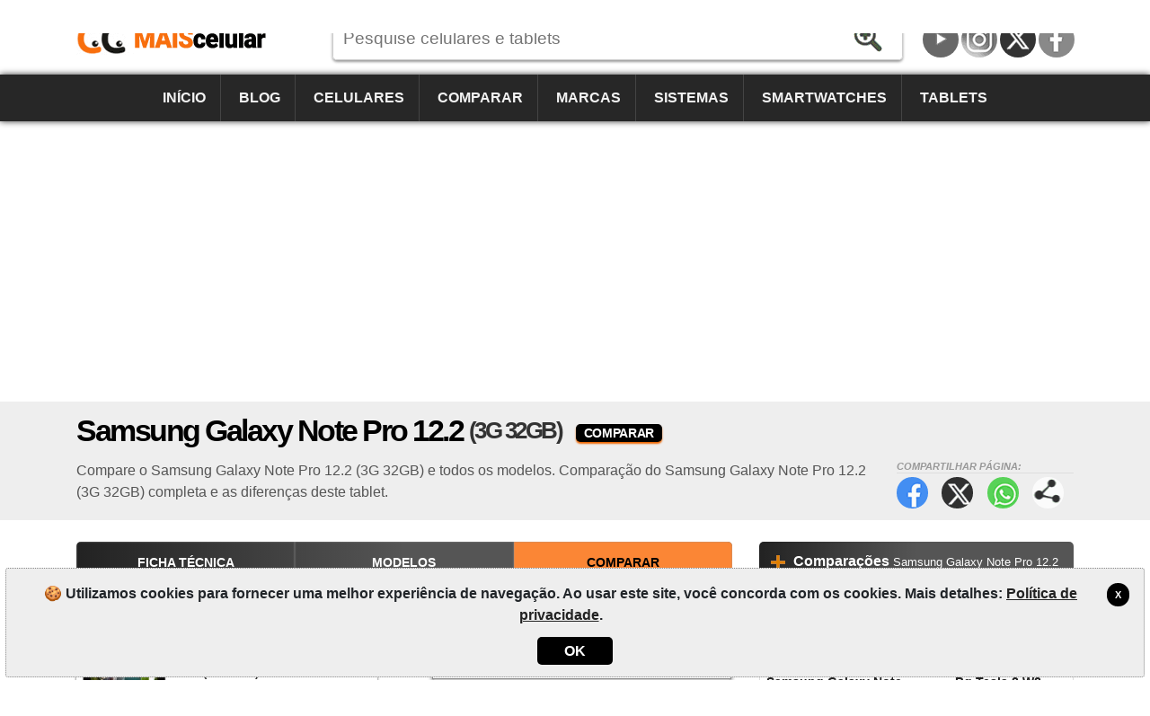

--- FILE ---
content_type: text/html; charset=utf-8
request_url: https://www.maiscelular.com.br/comparar/tablets/samsung/galaxy-note-pro-12-2/3g-32gb/
body_size: 6846
content:
<!DOCTYPE html><html lang=pt-BR itemscope itemtype=https://schema.org/WebPage><head><title>Comparar Galaxy Note Pro 12.2 (3G 32GB) | MaisCelular</title><meta charset=utf-8><meta name=robots content=index,follow><meta name=viewport content="width=device-width"><meta name=dcterms.rights content=phonemore.com><meta name=apple-mobile-web-app-title content=MaisCelular><meta http-equiv=x-ua-compatible content="IE=edge"><link rel=dns-prefetch href=https://cdn.phonemore.com><link rel="shortcut icon" type=image/x-icon href=/favicon.ico><link rel=preload as=style href=https://cdn.phonemore.com/design/all.min.css?v12.7><link rel=stylesheet href=https://cdn.phonemore.com/design/all.min.css?v12.7><link rel=apple-touch-icon href=https://cdn.phonemore.com/design/img/logo/apple/maiscelular.png><link rel=canonical href="https://www.maiscelular.com.br/comparar/tablets/samsung/galaxy-note-pro-12-2/"><link rel=next href=https://www.maiscelular.com.br/comparar/tablets/samsung/galaxy-note-pro-12-2/3g-32gb/p2><meta name=description content="Compare o Samsung Galaxy Note Pro 12.2 (3G 32GB) e todos os modelos. Comparação do Samsung Galaxy Note Pro 12.2 (3G 32GB) completa e as diferenças deste tablet."><meta property=og:title content="Comparar Galaxy Note Pro 12.2 (3G 32GB)"><meta name=twitter:card content=summary><meta name=twitter:title content="Comparar Galaxy Note Pro 12.2 (3G 32GB)"><meta name=twitter:site content=MaisCelular><meta name=twitter:image content=https://cdn.phonemore.com/design/img/logo/social/maiscelular.png><meta property=og:image content=https://cdn.phonemore.com/design/img/logo/social/maiscelular.png><script defer src=https://cdn.phonemore.com/js/all.min.js?v12.7></script><script async data-ad-client=ca-pub-7841484351967588 src=https://pagead2.googlesyndication.com/pagead/js/adsbygoogle.js></script><script async src="https://www.googletagmanager.com/gtag/js?id=G-SZGZEKT0K5"></script></head><body><div class=skip_content><a href=#accessibility_content>Pular para o conteúdo</a></div> <div id=ajaxload class=d-none><div class=loader></div></div> <header itemscope itemtype=https://schema.org/Organization> <div class="faixinha menubg"></div><meta itemprop=name content=MaisCelular><meta itemprop=founder content="Mauricio Eduardo Hernaski"><div class="container google-anno-skip"> <div class=row> <div class="col-sm-12 col-lg-3 col-xl-3"> <div class=logo> <a class=br itemprop=url href=https://www.maiscelular.com.br target=_top>https://www.maiscelular.com.br</a> <div class=d-none itemprop=logo itemscope itemtype=https://schema.org/ImageObject><meta itemprop=url content=https://cdn.phonemore.com/design/img/logo/social/maiscelular.png></div> </div> </div> <div class="col-sm-12 col-lg-6 col-xl-7"> <input type=hidden id=hdnDispositivoTexto value=Aparelhos> <input type=hidden id=hdnModeloTexto value=Modelo> <input type=hidden id=hdnModelosTexto value=Modelos> <input type=hidden id=hdnEnderecoBusca value="/fichas-tecnicas/"> <div class=pesquisa> <label for=txtPesquisaPortal class=d-none>Pesquise</label> <input type=search id=txtPesquisaPortal class=more_autocomplete maxlength=50 placeholder="Pesquise celulares e tablets" value=""> <input type=button id=btnPesquisa class=botao value=Pesquisar> </div> </div> </div> </div> <div class="container-fluid google-anno-skip"> <div class=row> <div class="col-12 menubg"> <nav id=topnav class=topnav> <div class=container> <a href="/">Início</a> <a href="/noticias/">Blog</a> <a href="/celulares/">Celulares</a> <a href="/comparar/celulares/">Comparar</a> <a href="/marcas/">Marcas</a> <a href="/sistemas/">Sistemas</a> <a href="/smartwatches/">Smartwatches</a> <a href="/tablets/">Tablets</a> <div class=top_social><a class=youtube title=YouTube href=https://www.youtube.com/user/MaisCelularBrasil rel="me noopener" itemprop=sameAs target=_blank>YouTube</a><a class=insta title=Instagram href=https://www.instagram.com/maiscelular.com.br rel="me noopener" itemprop=sameAs target=_blank>Instagram</a><a class=twitter title="Twitter / X" href=https://twitter.com/MaisCelular rel="me noopener" itemprop=sameAs target=_blank>Twitter / X</a><a class=face title=Facebook href=https://www.facebook.com/MaisCelularBrasil rel="me noopener" itemprop=sameAs target=_blank>Facebook</a></div> </div> <a href=javascript:void(0) class=icon onclick=OpenMenuMob()> <i></i><i></i><i></i> <span class=menu>MENU</span><span class=x>X</span> </a> </nav> </div> </div> </div> <div class=container> <div class=row> <div class="col-12 my-3"> <div class=ads><ins class=adsbygoogle data-ad-client=ca-pub-7841484351967588 data-ad-slot=7694327816 data-ad-format=auto data-full-width-responsive=true></ins><script>(adsbygoogle=window.adsbygoogle||[]).push({});</script></div> </div> </div> </div> </header> <main id=accessibility_content> <div class="container-fluid mb-4"> <div class="row titulo"> <div class=container> <div class=row> <div class=col-12> <h1 itemprop=headline>Samsung Galaxy Note Pro 12.2 <span class=tesis>(3G 32GB)</span> <span class=dest>COMPARAR</span></h1> <div class=share_content> <span class=tit>Compartilhar p&#xE1;gina:</span> <a target=_blank class=face href=#>Facebook</a> <a target=_blank class=twitter href=#>Twitter</a> <a target=_blank class=whats href=#>WhatsApp</a> <a class=more href=#>Compartilhar p&#xE1;gina:</a> </div> <h2 class=subtitulo itemprop=alternativeHeadline>Compare o Samsung Galaxy Note Pro 12.2 (3G 32GB) e todos os modelos. Compara&#xE7;&#xE3;o do Samsung Galaxy Note Pro 12.2 (3G 32GB) completa e as diferen&#xE7;as deste tablet.</h2> </div> </div> </div> </div> </div> <div class=container> <div class=row> <div class="col-lg-8 comparisons"> <div class="bar_links mb-4"> <nav> <div class="row no-gutters"> <div class=col> <a href="/fichas-tecnicas/samsung/galaxy-note-pro-12-2/">Ficha Técnica</a> </div> <div class=col> <a href="/modelos/samsung/galaxy-note-pro-12-2/">Modelos</a> </div> <div class=col> <a class=ativo href="/comparar/tablets/samsung/galaxy-note-pro-12-2/3g-32gb/">Comparar</a> </div> </div> </nav> </div> <div class="compare google-anno-skip"> <div class="row no-gutters"> <div class="col-xs-12 col-sm-12 col-md"> <div class=cel1> <span id=lblValCel1 class="valida d-none">Informe o aparelho 1</span> <label for=txtCelular1>Aparelho 1</label> <input id=txtCelular1 name=txtCelular1 type=text maxlength=50 class=compare_autocomplete placeholder="Nome ou modelo do aparelho" autocomplete=off> <div id=divCelular1></div> <div class=clear><input type=hidden id=hdnCelular1 value=0></div> <label id=lblFabricante1 for=cboMarca1>Marca</label> <select id=cboMarca1 name=cboMarca1><option value="">&#x2193; Selecione</option><option value=18>Acer</option><option value=10>Alcatel</option><option value=50>Amazon</option><option value=76>Anda</option><option value=1>Apple</option><option value=45>Archos</option><option value=11>Asus</option><option value=58>BGH</option><option value=6>BlackBerry</option><option value=72>Blackview</option><option value=24>Blu</option><option value=54>Bq</option><option value=46>CAT</option><option value=40>CCE</option><option value=70>Cerulean</option><option value=78>Coolpad</option><option value=22>Dell</option><option value=79>Energizer</option><option value=74>Essential</option><option value=92>Fairphone</option><option value=23>Gigabyte</option><option value=51>Gionee</option><option value=62>Google</option><option value=27>Gradiente</option><option value=84>Honor</option><option value=13>HP</option><option value=3>HTC</option><option value=21>Huawei</option><option value=77>Hyundai</option><option value=87>Infinix</option><option value=90>iQOO</option><option value=35>Jiayu</option><option value=36>Kyocera</option><option value=47>Lanix</option><option value=65>LeEco</option><option value=12>Lenovo</option><option value=4>LG</option><option value=32>Meizu</option><option value=52>Meu</option><option value=34>Micromax</option><option value=43>Microsoft</option><option value=67>Mirage</option><option value=7>Motorola</option><option value=66>Multilaser</option><option value=44>NEC</option><option value=63>Nextbit</option><option value=53>NGM</option><option value=2>Nokia</option><option value=73>NOMU</option><option value=91>Nothing</option><option value=80>Obabox</option><option value=14>Onda</option><option value=48>OnePlus</option><option value=42>Oppo</option><option value=29>Orange</option><option value=55>Otium</option><option value=93>Oukitel</option><option value=8>Palm</option><option value=37>Panasonic</option><option value=38>Pantech</option><option value=61>Parla</option><option value=57>Philco</option><option value=15>Philips</option><option value=31>Positivo</option><option value=71>Qbex</option><option value=59>Quantum</option><option value=75>Razer</option><option value=81>Realme</option><option value=83>RedMagic</option><option value=17>Sagem</option><option value=5>Samsung</option><option value=33>Sharp</option><option value=88>Sonim</option><option value=9>Sony</option><option value=25>Sony Ericsson</option><option value=30>T-Mobile</option><option value=82>TCL</option><option value=86>Tecno</option><option value=16>Toshiba</option><option value=64>TP-Link</option><option value=94>Trump</option><option value=85>Ulefone</option><option value=89>Umidigi</option><option value=69>Unihertz</option><option value=26>Venko</option><option value=20>Vertu</option><option value=56>Vivo</option><option value=39>Vodafone</option><option value=60>Wiko</option><option value=68>Wileyfox</option><option value=49>Xiaomi</option><option value=41>Xolo</option><option value=28>Yezz</option><option value=19>ZTE</option></select> <label id=lblModelo1 for=cboCelularesMarca1>Modelo</label> <select id=cboCelularesMarca1></select> </div> </div> <div class="col-xs-12 col-md-1"> <div class=vs> <span id=vs1>v</span><span id=vs2>s</span> </div> </div> <div class="col-xs-12 col-sm-12 col-md"> <div class=cel2> <span id=lblValCel2 class="valida d-none">Informe o aparelho 2</span> <label for=txtCelular2>Aparelho 2</label> <input id=txtCelular2 name=txtCelular2 type=text maxlength=50 class=compare_autocomplete placeholder="Nome ou modelo do aparelho" autocomplete=off> <div id=divCelular2></div> <div class=clear><input type=hidden id=hdnCelular2 value=0></div> <label id=lblFabricante2 for=cboMarca2>Marca</label> <select id=cboMarca2 name=cboMarca2><option value="">&#x2193; Selecione</option><option value=18>Acer</option><option value=10>Alcatel</option><option value=50>Amazon</option><option value=76>Anda</option><option value=1>Apple</option><option value=45>Archos</option><option value=11>Asus</option><option value=58>BGH</option><option value=6>BlackBerry</option><option value=72>Blackview</option><option value=24>Blu</option><option value=54>Bq</option><option value=46>CAT</option><option value=40>CCE</option><option value=70>Cerulean</option><option value=78>Coolpad</option><option value=22>Dell</option><option value=79>Energizer</option><option value=74>Essential</option><option value=92>Fairphone</option><option value=23>Gigabyte</option><option value=51>Gionee</option><option value=62>Google</option><option value=27>Gradiente</option><option value=84>Honor</option><option value=13>HP</option><option value=3>HTC</option><option value=21>Huawei</option><option value=77>Hyundai</option><option value=87>Infinix</option><option value=90>iQOO</option><option value=35>Jiayu</option><option value=36>Kyocera</option><option value=47>Lanix</option><option value=65>LeEco</option><option value=12>Lenovo</option><option value=4>LG</option><option value=32>Meizu</option><option value=52>Meu</option><option value=34>Micromax</option><option value=43>Microsoft</option><option value=67>Mirage</option><option value=7>Motorola</option><option value=66>Multilaser</option><option value=44>NEC</option><option value=63>Nextbit</option><option value=53>NGM</option><option value=2>Nokia</option><option value=73>NOMU</option><option value=91>Nothing</option><option value=80>Obabox</option><option value=14>Onda</option><option value=48>OnePlus</option><option value=42>Oppo</option><option value=29>Orange</option><option value=55>Otium</option><option value=93>Oukitel</option><option value=8>Palm</option><option value=37>Panasonic</option><option value=38>Pantech</option><option value=61>Parla</option><option value=57>Philco</option><option value=15>Philips</option><option value=31>Positivo</option><option value=71>Qbex</option><option value=59>Quantum</option><option value=75>Razer</option><option value=81>Realme</option><option value=83>RedMagic</option><option value=17>Sagem</option><option value=5>Samsung</option><option value=33>Sharp</option><option value=88>Sonim</option><option value=9>Sony</option><option value=25>Sony Ericsson</option><option value=30>T-Mobile</option><option value=82>TCL</option><option value=86>Tecno</option><option value=16>Toshiba</option><option value=64>TP-Link</option><option value=94>Trump</option><option value=85>Ulefone</option><option value=89>Umidigi</option><option value=69>Unihertz</option><option value=26>Venko</option><option value=20>Vertu</option><option value=56>Vivo</option><option value=39>Vodafone</option><option value=60>Wiko</option><option value=68>Wileyfox</option><option value=49>Xiaomi</option><option value=41>Xolo</option><option value=28>Yezz</option><option value=19>ZTE</option></select> <label id=lblModelo2 for=cboCelularesMarca2>Modelo</label> <select id=cboCelularesMarca2></select> </div> </div> </div> <div class=my-3> <button id=lnbCompararCelulares class=botao_g><span>COMPARAR</span></button> </div> </div> <div class=clear></div> <div class="paginacao mt-5 mb-4"> Compara&#xE7;&#xF5;es do Samsung Galaxy Note Pro 12.2 (3G 32GB) </div> <div class=row> <div class="col-md-6 col-lg-6"> <a class=comparacao href=/comparar/tablets/samsung-galaxy-note-pro-12-2-3g-32gb-vs-bq-tesla-2-w8/2054773> <span class=apa><img src=https://cdn.phonemore.com/content/2014/jpg/1679m.jpg alt="Samsung Galaxy Note Pro 12.2 (3G 32GB)" loading=lazy>Samsung Galaxy Note Pro 12.2 <span class=tesis>(3G 32GB)</span></span> <strong>vs</strong> <span class=apa><img src=https://cdn.phonemore.com/content/2015/jpg/2467m.jpg alt="Bq Tesla 2 W8" loading=lazy>Bq Tesla 2 W8</span> </a> </div> <div class="col-md-6 col-lg-6"> <a class=comparacao href=/comparar/tablets/motorola-xoom-mz601-32gb-vs-samsung-galaxy-note-pro-12-2-3g-32gb/1007240> <span class=apa><img src=https://cdn.phonemore.com/content/2013/jpg/1522m.jpg alt="Motorola Xoom (MZ601 32GB)" loading=lazy>Motorola Xoom <span class=tesis>(MZ601 32GB)</span></span> <strong>vs</strong> <span class=apa><img src=https://cdn.phonemore.com/content/2014/jpg/1679m.jpg alt="Samsung Galaxy Note Pro 12.2 (3G 32GB)" loading=lazy>Samsung Galaxy Note Pro 12.2 <span class=tesis>(3G 32GB)</span></span> </a> </div> <div class="col-md-6 col-lg-6"> <a class=comparacao href=/comparar/tablets/samsung-galaxy-note-pro-12-2-3g-32gb-vs-xiaomi-pad-6-pro-512gb/23641880> <span class=apa><img src=https://cdn.phonemore.com/content/2014/jpg/1679m.jpg alt="Samsung Galaxy Note Pro 12.2 (3G 32GB)" loading=lazy>Samsung Galaxy Note Pro 12.2 <span class=tesis>(3G 32GB)</span></span> <strong>vs</strong> <span class=apa><img src=https://cdn.phonemore.com/content/2023/jpg/21203m.jpg alt="Xiaomi Pad 6 Pro (512GB)" loading=lazy>Xiaomi Pad 6 Pro <span class=tesis>(512GB)</span></span> </a> </div> <div class="col-md-6 col-lg-6"> <a class=comparacao href=/comparar/tablets/samsung-galaxy-tab-a-8-0-s-pen-2019-sm-p200-vs-samsung-galaxy-note-pro-12-2-3g-32gb/13913273> <span class=apa><img src=https://cdn.phonemore.com/content/2020/jpg/13841m.jpg alt="Samsung Galaxy Tab A 8.0 S Pen (2019, SM-P200)" loading=lazy>Samsung Galaxy Tab A 8.0 S Pen <span class=tesis>(2019, SM-P200)</span></span> <strong>vs</strong> <span class=apa><img src=https://cdn.phonemore.com/content/2014/jpg/1679m.jpg alt="Samsung Galaxy Note Pro 12.2 (3G 32GB)" loading=lazy>Samsung Galaxy Note Pro 12.2 <span class=tesis>(3G 32GB)</span></span> </a> </div> <div class="col-md-6 col-lg-6"> <a class=comparacao href=/comparar/tablets/apple-ipad-air-2-wifi-64gb-vs-samsung-galaxy-note-pro-12-2-3g-32gb/2016451> <span class=apa><img src=https://cdn.phonemore.com/content/2015/jpg/2392m.jpg alt="Apple iPad Air 2 (WiFi 64GB)" loading=lazy>Apple iPad Air 2 <span class=tesis>(WiFi 64GB)</span></span> <strong>vs</strong> <span class=apa><img src=https://cdn.phonemore.com/content/2014/jpg/1679m.jpg alt="Samsung Galaxy Note Pro 12.2 (3G 32GB)" loading=lazy>Samsung Galaxy Note Pro 12.2 <span class=tesis>(3G 32GB)</span></span> </a> </div> <div class="col-md-6 col-lg-6"> <a class=comparacao href=/comparar/tablets/samsung-galaxy-note-pro-12-2-3g-32gb-vs-asus-google-nexus-7-2013-wifi-32gb/1778977> <span class=apa><img src=https://cdn.phonemore.com/content/2014/jpg/1679m.jpg alt="Samsung Galaxy Note Pro 12.2 (3G 32GB)" loading=lazy>Samsung Galaxy Note Pro 12.2 <span class=tesis>(3G 32GB)</span></span> <strong>vs</strong> <span class=apa><img src=https://cdn.phonemore.com/content/2014/jpg/2192m.jpg alt="Asus Google Nexus 7 2013 (WiFi 32GB)" loading=lazy>Asus Google Nexus 7 2013 <span class=tesis>(WiFi 32GB)</span></span> </a> </div> <div class="col-md-6 col-lg-6"> <a class=comparacao href=/comparar/tablets/samsung-galaxy-note-pro-12-2-3g-32gb-vs-apple-ipad-mini-4g-32gb/1319299> <span class=apa><img src=https://cdn.phonemore.com/content/2014/jpg/1679m.jpg alt="Samsung Galaxy Note Pro 12.2 (3G 32GB)" loading=lazy>Samsung Galaxy Note Pro 12.2 <span class=tesis>(3G 32GB)</span></span> <strong>vs</strong> <span class=apa><img src=https://cdn.phonemore.com/content/2014/jpg/1857m.jpg alt="Apple iPad mini (4G 32GB)" loading=lazy>Apple iPad mini <span class=tesis>(4G 32GB)</span></span> </a> </div> <div class="col-md-6 col-lg-6"> <a class=comparacao href=/comparar/tablets/samsung-galaxy-note-pro-12-2-3g-32gb-vs-apple-ipad-air-wifi-16gb/1007392> <span class=apa><img src=https://cdn.phonemore.com/content/2014/jpg/1679m.jpg alt="Samsung Galaxy Note Pro 12.2 (3G 32GB)" loading=lazy>Samsung Galaxy Note Pro 12.2 <span class=tesis>(3G 32GB)</span></span> <strong>vs</strong> <span class=apa><img src=https://cdn.phonemore.com/content/2014/jpg/1611m.jpg alt="Apple iPad Air (WiFi 16GB)" loading=lazy>Apple iPad Air <span class=tesis>(WiFi 16GB)</span></span> </a> </div> <div class="col-md-6 col-lg-6"> <a class=comparacao href=/comparar/tablets/samsung-galaxy-note-pro-12-2-3g-32gb-vs-xiaomi-pad-6-pro-256gb8gb/23655625> <span class=apa><img src=https://cdn.phonemore.com/content/2014/jpg/1679m.jpg alt="Samsung Galaxy Note Pro 12.2 (3G 32GB)" loading=lazy>Samsung Galaxy Note Pro 12.2 <span class=tesis>(3G 32GB)</span></span> <strong>vs</strong> <span class=apa><img src=https://cdn.phonemore.com/content/2023/jpg/21203m.jpg alt="Xiaomi Pad 6 Pro (256GB/8GB)" loading=lazy>Xiaomi Pad 6 Pro <span class=tesis>(256GB/8GB)</span></span> </a> </div> <div class="col-md-6 col-lg-6"> <a class=comparacao href=/comparar/tablets/xiaomi-pad-6-pro-256gb12gb-vs-samsung-galaxy-note-pro-12-2-3g-32gb/23648753> <span class=apa><img src=https://cdn.phonemore.com/content/2023/jpg/21203m.jpg alt="Xiaomi Pad 6 Pro (256GB/12GB)" loading=lazy>Xiaomi Pad 6 Pro <span class=tesis>(256GB/12GB)</span></span> <strong>vs</strong> <span class=apa><img src=https://cdn.phonemore.com/content/2014/jpg/1679m.jpg alt="Samsung Galaxy Note Pro 12.2 (3G 32GB)" loading=lazy>Samsung Galaxy Note Pro 12.2 <span class=tesis>(3G 32GB)</span></span> </a> </div> <div class="col-md-6 col-lg-6"> <a class=comparacao href=/comparar/tablets/xiaomi-pad-6-256gb-vs-samsung-galaxy-note-pro-12-2-3g-32gb/23621273> <span class=apa><img src=https://cdn.phonemore.com/content/2023/jpg/21192m.jpg alt="Xiaomi Pad 6 (256GB)" loading=lazy>Xiaomi Pad 6 <span class=tesis>(256GB)</span></span> <strong>vs</strong> <span class=apa><img src=https://cdn.phonemore.com/content/2014/jpg/1679m.jpg alt="Samsung Galaxy Note Pro 12.2 (3G 32GB)" loading=lazy>Samsung Galaxy Note Pro 12.2 <span class=tesis>(3G 32GB)</span></span> </a> </div> <div class="col-md-6 col-lg-6"> <a class=comparacao href=/comparar/tablets/positivo-t800-4gb-ram-vs-samsung-galaxy-note-pro-12-2-3g-32gb/17512911> <span class=apa><img src=https://cdn.phonemore.com/content/2021/jpg/16822m.jpg alt="Positivo T800 (4GB RAM)" loading=lazy>Positivo T800 <span class=tesis>(4GB RAM)</span></span> <strong>vs</strong> <span class=apa><img src=https://cdn.phonemore.com/content/2014/jpg/1679m.jpg alt="Samsung Galaxy Note Pro 12.2 (3G 32GB)" loading=lazy>Samsung Galaxy Note Pro 12.2 <span class=tesis>(3G 32GB)</span></span> </a> </div> <div class="col-md-6 col-lg-6"> <a class=comparacao href=/comparar/tablets/samsung-galaxy-note-pro-12-2-3g-32gb-vs-positivo-t800-2gb-ram/17507000> <span class=apa><img src=https://cdn.phonemore.com/content/2014/jpg/1679m.jpg alt="Samsung Galaxy Note Pro 12.2 (3G 32GB)" loading=lazy>Samsung Galaxy Note Pro 12.2 <span class=tesis>(3G 32GB)</span></span> <strong>vs</strong> <span class=apa><img src=https://cdn.phonemore.com/content/2021/jpg/16822m.jpg alt="Positivo T800 (2GB RAM)" loading=lazy>Positivo T800 <span class=tesis>(2GB RAM)</span></span> </a> </div> <div class="col-md-6 col-lg-6"> <a class=comparacao href=/comparar/tablets/samsung-galaxy-note-pro-12-2-3g-32gb-vs-samsung-galaxy-tab-a-8-0-s-pen-2019-sm-p205/13918541> <span class=apa><img src=https://cdn.phonemore.com/content/2014/jpg/1679m.jpg alt="Samsung Galaxy Note Pro 12.2 (3G 32GB)" loading=lazy>Samsung Galaxy Note Pro 12.2 <span class=tesis>(3G 32GB)</span></span> <strong>vs</strong> <span class=apa><img src=https://cdn.phonemore.com/content/2020/jpg/13841m.jpg alt="Samsung Galaxy Tab A 8.0 S Pen (2019, SM-P205)" loading=lazy>Samsung Galaxy Tab A 8.0 S Pen <span class=tesis>(2019, SM-P205)</span></span> </a> </div> <div class="col-md-6 col-lg-6"> <a class=comparacao href=/comparar/tablets/samsung-galaxy-note-pro-12-2-3g-32gb-vs-samsung-galaxy-tab-a-8-0-2019-sm-t295/13578201> <span class=apa><img src=https://cdn.phonemore.com/content/2014/jpg/1679m.jpg alt="Samsung Galaxy Note Pro 12.2 (3G 32GB)" loading=lazy>Samsung Galaxy Note Pro 12.2 <span class=tesis>(3G 32GB)</span></span> <strong>vs</strong> <span class=apa><img src=https://cdn.phonemore.com/content/2020/jpg/13725m.jpg alt="Samsung Galaxy Tab A 8.0 (2019, SM-T295)" loading=lazy>Samsung Galaxy Tab A 8.0 <span class=tesis>(2019, SM-T295)</span></span> </a> </div> <div class="col-md-6 col-lg-6"> <a class=comparacao href=/comparar/tablets/samsung-galaxy-note-pro-12-2-3g-32gb-vs-samsung-galaxy-tab-a-8-0-2019-sm-t290/13572998> <span class=apa><img src=https://cdn.phonemore.com/content/2014/jpg/1679m.jpg alt="Samsung Galaxy Note Pro 12.2 (3G 32GB)" loading=lazy>Samsung Galaxy Note Pro 12.2 <span class=tesis>(3G 32GB)</span></span> <strong>vs</strong> <span class=apa><img src=https://cdn.phonemore.com/content/2020/jpg/13725m.jpg alt="Samsung Galaxy Tab A 8.0 (2019, SM-T290)" loading=lazy>Samsung Galaxy Tab A 8.0 <span class=tesis>(2019, SM-T290)</span></span> </a> </div> </div> <div class=paginacao> <strong>Total: 236</strong><span>Mostrando 16 tablets na página 1 de 15</span> </div> <div class="float-right mb-3"> <a href=/comparar/tablets/samsung/galaxy-note-pro-12-2/3g-32gb/p2 class="botao_m botao_pag"><span>Próxima</span></a> </div> </div> <div class="col-lg-4 lateral"> <div class="barra_titulo mb-3"><div class=mais><a href="/comparar/tablets/samsung/galaxy-note-pro-12-2/"><strong>Comparações</strong> <span class=titless>Samsung Galaxy Note Pro 12.2 (3G 32GB)</span></a></div></div> <div class="row rcolflex"> <div class="col-md-6 col-lg-12"> <a class=comparacao href=/comparar/tablets/samsung-galaxy-note-pro-12-2-3g-32gb-vs-bq-tesla-2-w8/2054773> <span class=apa><img src=https://cdn.phonemore.com/content/2014/jpg/1679m.jpg alt="Samsung Galaxy Note Pro 12.2 (3G 32GB)" loading=lazy>Samsung Galaxy Note Pro 12.2 <span class=tesis>(3G 32GB)</span></span> <strong>vs</strong> <span class=apa><img src=https://cdn.phonemore.com/content/2015/jpg/2467m.jpg alt="Bq Tesla 2 W8" loading=lazy>Bq Tesla 2 W8</span> </a> </div> <div class="col-md-6 col-lg-12"> <a class=comparacao href=/comparar/tablets/motorola-xoom-mz601-32gb-vs-samsung-galaxy-note-pro-12-2-3g-32gb/1007240> <span class=apa><img src=https://cdn.phonemore.com/content/2013/jpg/1522m.jpg alt="Motorola Xoom (MZ601 32GB)" loading=lazy>Motorola Xoom <span class=tesis>(MZ601 32GB)</span></span> <strong>vs</strong> <span class=apa><img src=https://cdn.phonemore.com/content/2014/jpg/1679m.jpg alt="Samsung Galaxy Note Pro 12.2 (3G 32GB)" loading=lazy>Samsung Galaxy Note Pro 12.2 <span class=tesis>(3G 32GB)</span></span> </a> </div> </div> <div class="ads mb-4"><ins class=adsbygoogle data-ad-client=ca-pub-7841484351967588 data-ad-slot=9158618574 data-ad-format=auto data-full-width-responsive=true></ins><script>(adsbygoogle=window.adsbygoogle||[]).push({});</script></div> <div class="barra_titulo mb-3"> <div class=mais><a href="/noticias/"><strong>Blog</strong></a></div> </div> <div class="not_area not_capa mb-4"> <a href=/noticias/india-da-ultimato-a-apple-em-investigacao-antitruste/10140> <span class=img><img src=https://cdn.phonemore.com/content/2026/jpg/23956m.jpg alt=mini></span> <p>&#xCD;ndia d&#xE1; ultimato &#xE0; Apple em investiga&#xE7;&#xE3;o antitruste</p> <span class=dat>sexta-feira, 16.01.2026</span> </a> <a href=/noticias/instagram-expande-traducao-de-reels-por-ia/10143> <span class=img><img src=https://cdn.phonemore.com/content/2026/jpg/23959m.jpg alt=mini></span> <p>Instagram expande tradu&#xE7;&#xE3;o de Reels por IA</p> <span class=dat>sexta-feira, 16.01.2026</span> </a> <a href=/noticias/tecno-spark-go-3-estreia-com-tela-de-120-hz-e-preco-acessivel/10142> <span class=img><img src=https://cdn.phonemore.com/content/2026/jpg/23958m.jpg alt=mini></span> <p>Tecno Spark Go 3 estreia com tela de 120 Hz e pre&#xE7;o acess&#xED;vel</p> <span class=dat>sexta-feira, 16.01.2026</span> </a> <a href=/noticias/honor-magic8-pro-air-estreia-com-corpo-ultrafino/10141> <span class=img><img src=https://cdn.phonemore.com/content/2026/jpg/23957m.jpg alt=mini></span> <p>Honor Magic8 Pro Air estreia com corpo ultrafino</p> <span class=dat>sexta-feira, 16.01.2026</span> </a> </div> <a class="seemore my-4" href="/noticias/">mais notícias</a> </div> </div> </div> </main> <footer class="textura mt-4 google-anno-skip"> <div id=rodape class=container-fluid> <div class=container> <div class=row> <div class="col-12 links"> <a id=top href=#>TOP</a> <a href=/site/mapa-do-site/20>Mapa do site</a> <span>&bull;</span> <a href="/sobre/">Quem somos</a> <span>&bull;</span> <a href=/site/politica-de-privacidade/7>Política de privacidade</a> </div> <div class="col-12 links idiomas"> <a class=current>Portugu&#xEA;s-BR</a> &bull; <a href="https://www.phonemore.com/compare/tablets/samsung/galaxy-note-pro-12-2/3g-32gb/">English</a> &bull; <a href="https://www.tiomovil.com/comparar/tablets/samsung/galaxy-note-pro-12-2/3g-32gb/">Espa&#xF1;ol</a> &bull; <a href="https://www.plusmobile.fr/comparatif/tablettes/samsung/galaxy-note-pro-12-2/3g-32gb/">Fran&#xE7;ais</a> &bull; <a href="https://www.piucellulare.it/confronto/tablet/samsung/galaxy-note-pro-12-2/3g-32gb/">Italiano</a> &bull; <a href="https://meutelemovel.pt/comparar/tablets/samsung/galaxy-note-pro-12-2/3g-32gb/">Portugu&#xEA;s-PT</a> &bull; <a href="https://www.phonemore.in/compare/tablets/samsung/galaxy-note-pro-12-2/3g-32gb/">&#x939;&#x93F;&#x928;&#x94D;&#x926;&#x940;</a> &bull; <a href="https://www.phone888.cn/compare/tablets/samsung/galaxy-note-pro-12-2/3g-32gb/">&#x4E2D;&#x6587;</a> </div> <div class=col-12> <div class=copy>&copy;2012-2026<br>MaisCelular é um comparador de smartphones, smartwatches, tablets e preços com especificações completas.</div> </div> </div> </div> </div> </footer> <div class="gdpr d-none google-anno-skip"> <div> <a class=ok href=#>X</a> <p>🍪 Utilizamos cookies para fornecer uma melhor experiência de navegação. Ao usar este site, você concorda com os cookies. Mais detalhes: <a href=/site/politica-de-privacidade/7>Política de privacidade</a>.</p> <div class=accept><a class=ok href=#>OK</a></div> </div> </div><script>window.dataLayer=window.dataLayer||[];function gtag(){dataLayer.push(arguments);}gtag('js',new Date());gtag('config','G-SZGZEKT0K5');</script><input id=hdnCopyLabel type=hidden value="Copiar url (link)"> <div id=share_modal> <div class="modal_content share_content"> <span class=close>&times;</span> <p>Compartilhar página:</p> <div id=share_more></div> </div> </div><script>var idFirstPhoneCompare=1421;</script></body></html>